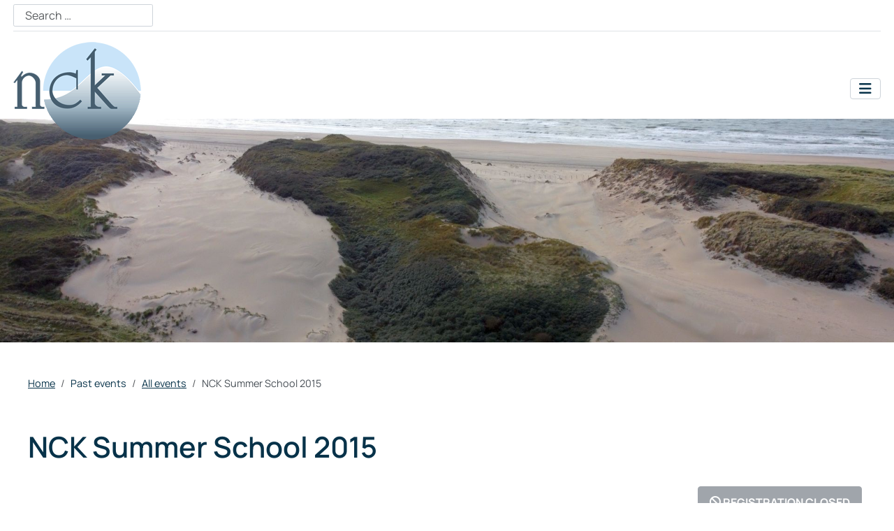

--- FILE ---
content_type: text/html; charset=utf-8
request_url: https://www.nck-web.org/past-events/all-events/4-nck-summerschool
body_size: 6379
content:
<!DOCTYPE html>
<html lang="en-gb" dir="ltr">

<head>
    <meta charset="utf-8">
	<meta name="viewport" content="width=device-width, initial-scale=1">
	<meta name="description" content="The bi-annual summer school of the Netherlands Centre for Coastal Research (NCK) has the objective to provide young engineers and scientists, specializing in">
	<meta name="generator" content="MYOB">
	<title>NCK Summer School 2015</title>
	<link href="/media/system/images/joomla-favicon.svg" rel="icon" type="image/svg+xml">
	<link href="/media/system/images/favicon.ico" rel="alternate icon" type="image/vnd.microsoft.icon">
	<link href="/media/system/images/joomla-favicon-pinned.svg" rel="mask-icon" color="#000">
	<link href="https://www.nck-web.org/component/finder/search?format=opensearch" rel="search" title="OpenSearch Netherlands Centre for Coastal Research" type="application/opensearchdescription+xml">

    <link href="/media/system/css/joomla-fontawesome.min.css?53ffae" rel="lazy-stylesheet"><noscript><link href="/media/system/css/joomla-fontawesome.min.css?53ffae" rel="stylesheet"></noscript>
	<link href="/media/templates/site/cassiopeia/css/template.min.css?53ffae" rel="stylesheet">
	<link href="/media/templates/site/cassiopeia/css/global/colors_standard.min.css?53ffae" rel="stylesheet">
	<link href="/media/vendor/awesomplete/css/awesomplete.css?1.1.7" rel="stylesheet">
	<link href="/media/templates/site/cassiopeia/css/vendor/joomla-custom-elements/joomla-alert.min.css?0.4.1" rel="stylesheet">
	<link href="/media/templates/site/cassiopeia_nck/css/user.min.css?53ffae" rel="stylesheet">
	<link href="/media/com_icagenda/icicons/style.css?53ffae" rel="stylesheet">
	<link href="/media/com_icagenda/css/icagenda.css?53ffae" rel="stylesheet">
	<link href="/media/com_icagenda/css/icagenda-front.css?53ffae" rel="stylesheet">
	<link href="/media/com_icagenda/leaflet/leaflet.css" rel="stylesheet">
	<link href="/components/com_icagenda/themes/packs/default/css/default_component.css" rel="stylesheet">
	<link href="/media/plg_system_jcepro/site/css/content.min.css?86aa0286b6232c4a5b58f892ce080277" rel="stylesheet">
	<style>:root {
		--hue: 214;
		--template-bg-light: #f0f4fb;
		--template-text-dark: #495057;
		--template-text-light: #ffffff;
		--template-link-color: var(--link-color);
		--template-special-color: #001B4C;
		
	}</style>
	<style>
@media screen and (min-width:1201px){


}

@media screen and (min-width:769px) and (max-width:1200px){



.ic-filters-label {
	margin-bottom: 8px;
}
.ic-filters-label-title-2,
.ic-filters-label-title-3 {
	margin-bottom: -5px;
	height: 40px;
	line-height: 40px;
}
.ic-filters-btn-2 {
	height: 40px;
	line-height: 40px;
}
.ic-filters-controls {
	padding: 0;
}
.ic-search-submit,
.ic-search-reset {
	width: 50%;
}

}

@media screen and (min-width:481px) and (max-width:768px){



.ic-filters-label {
	margin-bottom: 8px;
}
.ic-filters-label-title-2,
.ic-filters-label-title-3 {
	margin-bottom: -5px;
	height: 40px;
	line-height: 40px;
}
.ic-filters-btn-2 {
	height: 40px;
	line-height: 40px;
}
.ic-filters-controls {
	padding: 0;
}
.ic-search-submit,
.ic-search-reset {
	width: 50%;
}

}

@media screen and (max-width:480px){



#icagenda .share {
	display:none;
}


.ic-label {
	width: 100%;
}
.ic-value {
	width: 100%;
}


.icagenda_form input,
.icagenda_form input[type="file"],
.icagenda_form .input-large,
.icagenda_form .input-xlarge,
.icagenda_form .input-xxlarge,
.icagenda_form .select-large,
.icagenda_form .select-xlarge,
.icagenda_form .select-xxlarge {
	width: 90%;
}
.icagenda_form .input-small {
	width: 90px;
}
.icagenda_form .select-small {
	width: 114px;
}
.icagenda_form .ic-date-input {
	width: auto;
}
.ic-captcha-label {
	display: none;
}


.ic-filters-label {
	margin-bottom: 8px;
}
.ic-filters-label-title-2,
.ic-filters-label-title-3 {
	margin-bottom: -5px;
	height: 40px;
	line-height: 40px;
}
.ic-filters-btn-2 {
	height: 40px;
	line-height: 40px;
}
.ic-filters-controls {
	padding: 0;
}
.ic-search-submit,
.ic-search-reset {
	width: 100%;
}
.ic-button-more > .ic-row1 {
	height: 40px;
}

}
</style>

    <script src="/media/vendor/metismenujs/js/metismenujs.min.js?1.4.0" defer></script>
	<script src="/media/templates/site/cassiopeia/js/mod_menu/menu-metismenu.min.js?53ffae" defer></script>
	<script src="/media/mod_menu/js/menu.min.js?53ffae" type="module"></script>
	<script type="application/json" class="joomla-script-options new">{"joomla.jtext":{"MOD_FINDER_SEARCH_VALUE":"Search &hellip;","COM_FINDER_SEARCH_FORM_LIST_LABEL":"Search Results","JLIB_JS_AJAX_ERROR_OTHER":"An error has occurred while fetching the JSON data: HTTP %s status code.","JLIB_JS_AJAX_ERROR_PARSE":"A parse error has occurred while processing the following JSON data:<br><code style=\"color:inherit;white-space:pre-wrap;padding:0;margin:0;border:0;background:inherit;\">%s<\/code>","ERROR":"Error","MESSAGE":"Message","NOTICE":"Notice","WARNING":"Warning","JCLOSE":"Close","JOK":"OK","JOPEN":"Open"},"finder-search":{"url":"\/component\/finder?task=suggestions.suggest&format=json&tmpl=component"},"system.paths":{"root":"","rootFull":"https:\/\/www.nck-web.org\/","base":"","baseFull":"https:\/\/www.nck-web.org\/"},"csrf.token":"fdc4455cc022f60bd473403b54fa155c"}</script>
	<script src="/media/system/js/core.min.js?b63c96614a3c08782d4e63b710dbd9fd"></script>
	<script src="/media/vendor/webcomponentsjs/js/webcomponents-bundle.min.js?2.8.0" nomodule defer></script>
	<script src="/media/templates/site/cassiopeia/js/template.min.js?53ffae" type="module"></script>
	<script src="/media/vendor/bootstrap/js/alert.min.js?5.3.8" type="module"></script>
	<script src="/media/vendor/bootstrap/js/button.min.js?5.3.8" type="module"></script>
	<script src="/media/vendor/bootstrap/js/carousel.min.js?5.3.8" type="module"></script>
	<script src="/media/vendor/bootstrap/js/collapse.min.js?5.3.8" type="module"></script>
	<script src="/media/vendor/bootstrap/js/dropdown.min.js?5.3.8" type="module"></script>
	<script src="/media/vendor/bootstrap/js/modal.min.js?5.3.8" type="module"></script>
	<script src="/media/vendor/bootstrap/js/offcanvas.min.js?5.3.8" type="module"></script>
	<script src="/media/vendor/bootstrap/js/popover.min.js?5.3.8" type="module"></script>
	<script src="/media/vendor/bootstrap/js/scrollspy.min.js?5.3.8" type="module"></script>
	<script src="/media/vendor/bootstrap/js/tab.min.js?5.3.8" type="module"></script>
	<script src="/media/vendor/bootstrap/js/toast.min.js?5.3.8" type="module"></script>
	<script src="/media/system/js/joomla-hidden-mail.min.js?b63c96614a3c08782d4e63b710dbd9fd" type="module"></script>
	<script src="/media/templates/site/cassiopeia_nck/js/user.js?53ffae"></script>
	<script src="/media/vendor/awesomplete/js/awesomplete.min.js?1.1.7" defer></script>
	<script src="/media/com_finder/js/finder.min.js?b63c96614a3c08782d4e63b710dbd9fd" type="module"></script>
	<script src="/media/system/js/messages.min.js?b63c96614a3c08782d4e63b710dbd9fd" type="module"></script>
	<script src="/media/com_icagenda/leaflet/leaflet.js"></script>
	<script src="/media/com_icagenda/js/iCdropdown.min.js?53ffae" defer></script>
	<script type="application/ld+json">{"@context":"https://schema.org","@type":"BreadcrumbList","@id":"https://www.nck-web.org/#/schema/BreadcrumbList/164","itemListElement":[{"@type":"ListItem","position":1,"item":{"@id":"https://www.nck-web.org/","name":"Home"}},{"@type":"ListItem","position":2,"item":{"@id":"https://www.nck-web.org/past-events/all-events","name":"All events"}},{"@type":"ListItem","position":3,"item":{"name":"NCK Summer School 2015"}}]}</script>
	<script>document.addEventListener("DOMContentLoaded", function() {var mapid = document.getElementById("ic-map-4");if (mapid !== null) { var lat = "53.024909973145", lng = "4.7502074241638", map = L.map("ic-map-4").setView([lat, lng], 16);L.tileLayer("https://{s}.tile.openstreetmap.org/{z}/{x}/{y}.png", {attribution: "&copy; <a href=\"https://www.openstreetmap.org/copyright\">OpenStreetMap</a> contributors"}).addTo(map);L.marker([lat, lng]).addTo(map)}});</script>
	<meta property="og:title" content="NCK Summer School 2015" />
	<meta property="og:type" content="website" />
	<meta property="og:image" content="https://www.nck-web.org/content/images/article-images/about-nck.jpg" />
	<meta property="og:image:width" content="0" />
	<meta property="og:image:height" content="0" />
	<meta property="og:url" content="https://www.nck-web.org/past-events/all-events/4-nck-summerschool" />
	<meta property="og:description" content="The bi-annual summer school of the Netherlands Centre for Coastal Research (NCK) has the objective to provide young engineers and scientists, specializing in" />
	<meta property="og:site_name" content="Netherlands Centre for Coastal Research" />

</head>

<body class="site com_icagenda wrapper-static view-event no-layout no-task itemid-205 has-sidebar-right">
    <header class="header container-header full-width">

        
                    <div class="grid-child container-below-top">
                <div class="moduletable paginakop d-none d-lg-block">
        
<div id="mod-custom163" class="mod-custom custom">
    <div> 
 
<h3>Netherlands Centre for Coastal Research</h3> 
<h1 class="categorytitle">Past events</h1></div></div>
</div>

<form class="mod-finder js-finder-searchform form-search" action="/component/finder/search" method="get" role="search">
    <label for="mod-finder-searchword160" class="finder">Search</label><input type="text" name="q" id="mod-finder-searchword160" class="js-finder-search-query form-control" value="" placeholder="Search &hellip;">
            </form>

            </div>
        
        
                    <div class="grid-child container-nav">
                                    <div class="moduletable logo">
        
<div id="mod-custom162" class="mod-custom custom">
    <div><a href="/"><img src="/content/images/interface/nck-logo-transp.png" alt="NCK logo" /></a></div></div>
</div>
<nav class="navbar navbar-expand-lg">
    <button class="navbar-toggler navbar-toggler-right" type="button" data-bs-toggle="offcanvas" data-bs-target="#navbar1" aria-controls="navbar1" aria-expanded="false" aria-label="Toggle Navigation">
        <span class="icon-menu" aria-hidden="true"></span>
    </button>
    <div class="offcanvas offcanvas-end" id="navbar1">
        <div class="offcanvas-header">
            <button type="button" class="btn-close btn-close-black" data-bs-dismiss="offcanvas" aria-label="Close"></button>
        </div>
        <div class="offcanvas-body">
		<!--
            <div class="d-lg-none mb-3">
                <a class="brand-logo" href="//">
                    <img loading="eager" decoding="async" src="https://www.nck-web.org/content/images/interface/NCK-logo-zonder-tekst-230-140.png" alt="Netherlands Centre for Coastal Research" width="230" height="140">                </a>
            </div>
		-->
            <ul class="mod-menu mod-menu_dropdown-metismenu metismenu mod-list ">
<li class="metismenu-item item-170 level-1"><a href="/upcoming-events" >Upcoming events</a></li><li class="metismenu-item item-171 level-1 active deeper parent"><button class="mod-menu__heading nav-header  dropdown-toggle mm-collapsed mm-toggler mm-toggler-nolink" aria-haspopup="true" aria-expanded="false">Past events</button><ul class="mm-collapse"><li class="metismenu-item item-205 level-2 current active"><a href="/past-events/all-events" aria-current="location">All events</a></li><li class="metismenu-item item-178 level-2"><a href="/past-events/past-theme-days" >Past Theme days</a></li><li class="metismenu-item item-179 level-2"><a href="/past-events/past-nck-days" >Past NCK days</a></li><li class="metismenu-item item-180 level-2"><a href="/past-events/past-summerschools" >Past Summerschools</a></li><li class="metismenu-item item-1279 level-2"><a href="/past-events/past-young-nck" >Past Young-NCK</a></li><li class="metismenu-item item-181 level-2"><a href="/past-events/past-other-events" >Past other events</a></li></ul></li><li class="metismenu-item item-1316 level-1"><a href="/projects" >Projects</a></li><li class="metismenu-item item-1317 level-1"><a href="/repositories" >Repositories</a></li><li class="metismenu-item item-187 level-1"><a href="/job-offers" >Job offers</a></li><li class="metismenu-item item-152 level-1"><a href="/about-nck" >About NCK</a></li></ul>

            <div class="d-lg-none">
                            </div>
        </div>
    </div>
</nav>

                                            </div>
            </header>

    <div class="site-grid">
                    <div class="container-banner full-width">
                <div class="banner no-card  col-sm-12 slides wave-image">
        
<div class="mod-randomimage random-image">
    <img width="1800" height="450" src="/content/images/header-images/Hesp-DJI0426.jpg" alt=""></div>
</div>

            </div>
        
                    <div class="grid-child container-top-a">
                <div class="top-a no-card breadcrumbs">
        <nav class="mod-breadcrumbs__wrapper" aria-label="Breadcrumbs">
    <ol class="mod-breadcrumbs breadcrumb px-3 py-2">
                    <li class="mod-breadcrumbs__divider float-start">
                <span class="divider icon-location icon-fw" aria-hidden="true"></span>
            </li>
        
        <li class="mod-breadcrumbs__item breadcrumb-item"><a href="/" class="pathway"><span>Home</span></a></li><li class="mod-breadcrumbs__item breadcrumb-item"><span>Past events</span></li><li class="mod-breadcrumbs__item breadcrumb-item"><a href="/past-events/all-events" class="pathway"><span>All events</span></a></li><li class="mod-breadcrumbs__item breadcrumb-item active"><span>NCK Summer School 2015</span></li>    </ol>
    </nav>
</div>

            </div>
        
        
        
        <div class="grid-child container-component">
            
            
            <div id="system-message-container" aria-live="polite"></div>

            <main>
                <!-- iCagenda PRO 3.9.14 -->
<div id="icagenda" class="ic-event-view">

		
<div class="ic-top-buttons">


		
		<div class="ic-manager-toolbar">
			</div>

	<div class="ic-buttons">

				
				
	</div>


</div>

	<!-- default -->
		
		
		
<!-- Event details -->


		<div class="ic-event-header ic-clearfix">
		<h1>
						
						NCK Summer School 2015		</h1>
	</div>

		<div class="ic-event-buttons ic-clearfix">

				<div class="ic-event-addthis ic-float-left">
					</div>

				<div class="ic-event-registration ic-float-right">
			
<div class="ic-registration-box">

	<div class="ic-button-box ic-btn-register-close">
		
<button class="btn btn-default btn-secondary" type="button" disabled><span class="iCicon iCicon-blocked"></span>&nbsp;Registration Closed</button>	</div>

	<div class="ic-button-box ic-btn-register-cancel">
		
	</div>

	<div class="ic-button-box ic-registered-info">
		
	</div>

</div>
		</div>

	</div>

		<div class="ic-info ic-clearfix">

							<div class="ic-image ic-align-center">
				<img src="/content/images/icagenda/thumbs/themes/ic_large_w900h700q100_about-nck.jpg" alt="about-nck" />			</div>
		
				<div class="ic-details ic-align-left">

			<div class="ic-divTable ic-align-left">

								<div class="ic-divRow ic-details-cat">
					<div class="ic-divCell ic-label">Category</div>
					<div class="ic-divCell ic-value">Summerschool</div>
				</div>

								<div class="ic-divRow ic-event-date">
					<div class="ic-divCell ic-label">Dates</div>
					<div class="ic-divCell ic-value"><span class="ic-single-startdate">Monday,&nbsp;15&nbsp;June</span></div>
				</div>

													<div class="ic-divRow">
						<div class="ic-divCell ic-label">Venue</div>
						<div class="ic-divCell ic-value">
																													Dorpshuis 'De Waldhoorn' - Herenstraat 30<br />1797 AH Den Hoorn Texel, Netherlands<br />													</div>
					</div>
				
								
			</div>

		</div>

						<div class="ic-short-description">
					</div>
		<div class="ic-full-description">
			<p>The bi-annual summer school of the Netherlands Centre for Coastal Research (NCK) has the objective to provide young engineers and scientists, specializing in coastal and estuarine processes with a common background in knowledge, tools and skills.</p>
<p>The NCK Summer School covers a range of physical and ecological topics in the coastal area. As a central theme, it links these topics to the Dutch Wadden Sea area and its surroundings, i.e. including the barrier islands and the North Sea.</p>
<p>The NCK Summer School is open for all NCK PhD-students. Moreover, we aim at participation of young staff members of the non-academic NCK-partners, as well as participants from other organizations with interest in the NCK-curriculum. Because of the intensity of the programme and available accommodation, the total number of participants is limited to 24. In case of more than 24 applications, the organizers will make a selection based on criteria to be decided upon in cooperation with the NCK Programme Committee.</p>
<p>For more information on the programme and registration, see the attached brochure.</p>
<p><strong>Please note that the deadline for registration is April 30, 2015</strong></p>		</div>
		
	<div>&nbsp;</div>

			<div id="ic-detail-map" class="ic-clearfix">
		<div id="icagenda_map">
			<!-- Event Map --><div class="ic-map-wrapper" id="ic-map-4"></div>		</div>
	</div>
	
	<div>&nbsp;</div>

		
	</div>
		

		</div>
            </main>
            
        </div>

                    <div class="grid-child container-sidebar-right">
                <div class="sidebar-right card  contact">
            <h3 class="card-header ">Contact us</h3>        <div class="card-body">
                
<div id="mod-custom170" class="mod-custom custom">
    <h4>NCK Programme Secretary</h4>
<p><strong><a title="secretary@nck-web.org" href="mailto:secretary@nck-web.org">secretary@nck-web.org</a></strong><br>Nienke Vermeer</p>
<h4>Stay connected</h4>
<p><a href="https://47ae43ae.sibforms.com/serve/[base64]" target="_blank" rel="noopener">Subscribe to our mailing list</a></p>
<p>Follow us on&nbsp;<a title="LinkedIn company profile NCK" href="https://www.linkedin.com/company/netherlands-centre-for-coastal-research" target="_blank" rel="noopener"><img alt="LinkedInlogo99" src="/content/images/buttons/LinkedInlogo99.png"></a></p>
<p>&nbsp;</p></div>
    </div>
</div>
<div class="sidebar-right card ">
        <div class="card-body">
                
<div id="mod-custom175" class="mod-custom custom">
    </div>
    </div>
</div>

            </div>
        
        
                    <div class="grid-child container-bottom-b">
                <div class="moduletable  socialmedia">
        
<div id="mod-custom155" class="mod-custom custom">
    <div> 
<span class="share-text">Share:</span><a title="Deel deze pagina via LinkedIn" class="linkedinlink" href="https://www.linkedin.com/shareArticle?mini=true&amp;url=https://www.nck-web.org/past-events/all-events/4-nck-summerschool&title=NCK%20Summer%20School%202015&ro=false" target="_blank" rel="noopener"><i class="fab fa-linkedin-in fa-2x mx-3"></i></a><a title="Deel deze pagina via Twitter" class="twitterlink" href="https://x.com/intent/post?text=NCK%20Summer%20School%202015&url=https://www.nck-web.org/past-events/all-events/4-nck-summerschool" target="_blank" rel="noopener"><i class="fab fa-x-twitter fa-2x mx-3"></i></a><a title="Deel deze pagina via Facebook" class="facebooklink" href="https://facebook.com/sharer.php?u=https://www.nck-web.org/past-events/all-events/4-nck-summerschool&t=NCK%20Summer%20School%202015" target="_blank" rel="noopener"><i class="fab fa-facebook-f fa-2x mx-3"></i></a><a title="Deel deze pagina via e-mail" class="emaillink" href="mailto:?subject=NCK%20Summer%20School%202015&body=https://www.nck-web.org/past-events/all-events/4-nck-summerschool"><i class="fas fa-envelope fa-2x mx-3"></i></a></div></div>
</div>

            </div>
            </div>

            <footer class="container-footer-a footer-a full-width">
            <div class="grid-child">
                <ul class="mod-menu mod-list nav partners footermenu">
<li class="nav-item item-153"><a href="/partners/tu-delft" ><img src="/content/images/logos/tu-delft-180.png" alt="" width="180" height="71" loading="lazy"><span class="image-title visually-hidden">Delft University of Technology</span></a></li><li class="nav-item item-154"><a href="/partners/deltares" ><img src="/content/images/logos/deltares-180.png" alt="" width="180" height="35" loading="lazy"><span class="image-title visually-hidden">Deltares</span></a></li><li class="nav-item item-158"><a href="/partners/ihe" ><img src="/content/images/logos/ihe-delft-180.png" alt="" width="180" height="36" loading="lazy"><span class="image-title visually-hidden">IHE Delft</span></a></li><li class="nav-item item-156"><a href="/partners/nioz" ><img src="/content/images/logos/nioz-180.png" alt="" width="180" height="84" loading="lazy"><span class="image-title visually-hidden">NIOZ</span></a></li><li class="nav-item item-157"><a href="/partners/rijkswaterstaat" ><img src="/content/images/logos/rws-180.png" alt="" width="180" height="77" loading="lazy"><span class="image-title visually-hidden">Rijkswaterstaat</span></a></li><li class="nav-item item-540"><a href="/partners/tno" ><img src="/content/images/logos/tno-180.png" alt="" width="180" height="31" loading="lazy"><span class="image-title visually-hidden">TNO Geological Survey of the Netherlands</span></a></li><li class="nav-item item-159"><a href="/partners/university-of-twente" ><img src="/content/images/logos/u-twente-180.png" alt="" width="180" height="64" loading="lazy"><span class="image-title visually-hidden">University of Twente</span></a></li><li class="nav-item item-160"><a href="/partners/utrecht-university" ><img src="/content/images/logos/u-utrecht-180.png" alt="" width="180" height="61" loading="lazy"><span class="image-title visually-hidden">Utrecht University</span></a></li><li class="nav-item item-155"><a href="/partners/wur-mr" ><img src="/content/images/logos/wur-180.png" alt="" width="180" height="34" loading="lazy"><span class="image-title visually-hidden">Wageningen Marine Research</span></a></li></ul>

            </div>
        </footer>
    
            <footer class="container-footer-b footer-b full-width">
            <div class="grid-child">
                <ul class="mod-menu mod-list nav footermenu">
<li class="nav-item item-182"><a href="/privacy-and-cookies" >Privacy and cookies</a></li><li class="nav-item item-183"><a href="/disclaimer" >Disclaimer</a></li></ul>
<div class="moduletable copyright">
        
<div id="mod-custom169" class="mod-custom custom">
    <div>Copyright 2026 - Netherlands Centre for Coastal Research</div></div>
</div>

            </div>
        </footer>
    
            <a href="#top" id="back-top" class="back-to-top-link" aria-label="Back to Top">
            <span class="icon-arrow-up icon-fw" aria-hidden="true"></span>
        </a>
    
    
</body>

</html>


--- FILE ---
content_type: text/css; charset=utf-8
request_url: https://www.nck-web.org/media/templates/site/cassiopeia_nck/css/user.min.css?53ffae
body_size: 3474
content:
@font-face{font-family:'Manrope';font-style:normal;font-weight:200;src:url(../fonts/manrope-v15-latin-200.woff2) format('woff2')}@font-face{font-family:'Manrope';font-style:normal;font-weight:300;src:url(../fonts/manrope-v15-latin-300.woff2) format('woff2')}@font-face{font-family:'Manrope';font-style:normal;font-weight:400;src:url(../fonts/manrope-v15-latin-400.woff2) format('woff2')}@font-face{font-family:'Manrope';font-style:normal;font-weight:500;src:url(../fonts/manrope-v15-latin-500.woff2) format('woff2')}@font-face{font-family:'Manrope';font-style:normal;font-weight:600;src:url(../fonts/manrope-v15-latin-600.woff2) format('woff2')}@font-face{font-family:'Manrope';font-style:normal;font-weight:700;src:url(../fonts/manrope-v15-latin-700.woff2) format('woff2')}@font-face{font-family:'Manrope';font-style:normal;font-weight:800;src:url(../fonts/manrope-v15-latin-800.woff2) format('woff2')}:root{--body-color:#073249;--body-bg:#fff;--body-font-family:"Manrope", sans-serif;--cassiopeia-font-family-headings:"Manrope", serif;--heading-color:#073249;--cassiopeia-font-weight-headings:600;--border-radius:0.15rem;--border-radius-sm:0.15rem;--border-radius-lg:0.15rem;--border-radius-xl:0.15rem;--border-radius-xxl:0.15rem;--border-radius-2xl:0.15rem;--border-radius-pill:0.15rem;--btn-font-size:.9rem;--btn-border-radius:0.15rem;--cassiopeia-color-primary:#d6ad75;--link-color:#073249;--link-hover-color:#91a9b7;--btn-padding-y:0.375rem;--btn-padding-x:0.75rem;--btn-font-size:.9rem;--navbar-color:rgba(var(--body-color),1);--navbar-hover-color:rgba(var(--body-color),.8);--navbar-disabled-color:rgba(var(--body-color),.3);--navbar-active-color:rgba(var(--body-color),1)}html{overflow-y:scroll}body{padding:0!important}h1{margin-bottom:2rem}h2 a:not([class]){text-decoration:none}.container-header{background-color:#fff;background-image:none;box-shadow:none}main a{font-weight:700}blockquote{border:medium none;font-family:"Coming Soon",Courier,monospace;font-size:20px;line-height:34px;margin:40px 60px;padding:0;position:relative;text-align:left}blockquote::before{color:#ccc;content:open-quote;font-family:Georgia,"Times New Roman",Times,serif;font-size:85px;left:-40px;position:absolute;top:20px}blockquote::after{bottom:-25px;color:#ccc;content:close-quote;font-family:Georgia,"Times New Roman",Times,serif;font-size:85px;position:absolute;right:-35px}.com-content-category-blog .g-4,.com-content-category-blog .gy-4{--gutter-y:2.1rem}.com-content-category-blog .g-4,.com-content-category-blog .gx-4{--gutter-x:2.1rem}@supports (display:grid){.site-grid{grid-gap:0 2.5em;grid-template-columns:[full-start]minmax(0,1fr)[main-start] minmax(0,16.7rem) minmax(0,16.7rem) minmax(0,16.7rem) minmax(0,25.1rem)[main-end]minmax(0,1fr)[full-end];@media (width<1400px){grid-gap:0 1em}}}.container-header{padding:0 1.2em}.container-header .grid-child{padding:0}.container-header .container-nav{padding:0;height:125px}#mod-custom162 img{margin-top:15px;z-index:11;position:relative}@media (max-width:991px){#mod-custom162 img{height:100px;margin-top:5px}.container-header .container-nav{padding:0;height:80px}}.grid-child.container-below-top{flex-direction:row-reverse;padding:0;border-bottom:1px solid var(--border-color);justify-content:space-between;height:45px}@media (min-width:992px){.grid-child.container-below-top{flex-direction:row}}.mod-finder label.finder{display:none}.mod-finder input{height:32px;width:100%;margin-top:6px}.paginakop{position:relative;top:170px;left:0;z-index:5;background-color:var(--body-color);width:500px;height:244px;padding:3rem;border-radius:var(--border-radius)}.paginakop h1,.paginakop h3,.paginakop p{color:var(--cassiopeia-color-primary)}.paginakop h1{font-size:4rem;line-height:3.9rem}.paginakop h3{font-size:1.25rem;line-height:1.9rem}@media (max-width:1300px){.paginakop{width:480px;height:180px;padding:2.5rem}.paginakop h1{font-size:3rem;line-height:3.2rem}.paginakop h3{font-size:1rem;line-height:1.8rem}}@media (min-width:992px){.page-header h1{display:none}}.com-content-article.item-page,.ic-info{background-color:#f7f7f7!important;padding:2.5em!important}.category-desc{margin-bottom:3rem}.com-content-category-blog__item.blog-item{margin-bottom:2rem}.article-info{font-size:.9rem}.pagenavigation,.pager{border-top:1px solid #d6ad75;margin-top:4rem}main .btn{font-weight:700;text-transform:uppercase}.ic-header-container h2{display:none}.ic-btn{text-shadow:none!important;background-color:#fff;background-image:none!important;color:#073249!important;border-color:#073249!important;border-radius:var(--border-radius)!important;padding:2px 10px!important}.ic-btn.ic-active{background-color:#073249!important;color:#fff!important}.ic-top-buttons{display:inline-block!important;text-decoration:none}.ic-next,.ic-prev,.ic-back{text-transform:uppercase;border:1px solid #073249;border-radius:var(--border-radius)!important;padding:2px;vertical-align:unset!important}.ic-back a{text-decoration:none}.ic-pagination .ic-prev-text,.ic-pagination .ic-next-text,.ic-pagination .iCicon-backic,.ic-pagination .iCicon-nextic{vertical-align:unset!important}.navbar .metismenu-item.level-1:last-child{padding-right:0}.container-header .mod-menu{color:unset}.mod-menu.mod-menu_dropdown-metismenu.metismenu.mod-list,.mod-menu.mod-menu_dropdown-metismenu.metismenu.mod-list button{text-transform:uppercase;font-size:.95rem;font-weight:600}.metismenu.mod-menu .metismenu-item{padding:.7em;font-size:.95rem}.btn-close:focus,.navbar-toggler:hover,.navbar-toggler:focus{box-shadow:none}.container-header .navbar-toggler{color:var(--body-color)!important;border-color:#ced4da!important}.container-header .mod-menu>li:hover{color:#727272}metismenu.mod-menu .metismenu-item.active>a,.metismenu.mod-menu .metismenu-item.active>button,.metismenu.mod-menu .metismenu-item>a:hover,.metismenu.mod-menu .metismenu-item>button:hover{text-decoration:none}.metismenu-item.level-2 a{text-transform:none;letter-spacing:unset}.container-topbar,.container-below-top,.container-topbar a,.container-below-top a,.container-topbar a:hover,.container-below-top a:hover,.container-topbar a:not(.btn),.container-below-top a:not(.btn),.container-topbar a:not(.btn):hover,.container-below-top a:not(.btn):hover{color:unset}.redactiemenu{flex-direction:row;justify-content:flex-end;align-items:center;flex-direction:row;display:flex}.redactiemenu.mod-menu>li{margin-left:1em;align-self:center}.offcanvas.show{background-color:#fff;background-image:none}@media (min-width:992px){.offcanvas-start{width:100%}.offcanvas-end{width:unset}}@media (max-width:991.98px){.offcanvas .metismenu.mod-menu .metismenu-item>ul{position:relative;width:100%;margin-top:.5rem}.offcanvas .metismenu.mod-menu .mm-collapse{background-color:#fff0}.offcanvas .metismenu.mod-menu .metismenu-item>a{color:var(--body-color)}}.offcanvas-header>*:only-child{margin-left:auto}.offcanvas.offcanvas-end{width:240px}.offcanvas,.offcanvas-xxl,.offcanvas-xl,.offcanvas-lg,.offcanvas-md,.offcanvas-sm{width:330px}ul.mod-menu.offcanvas-lijn{border-top:solid 1px var(--body-color);margin-top:15px;padding-top:15px}.fotovermelding{text-align:right;margin-top:2rem}.view-category.itemid-1425 .page-header{height:8rem}site com_content wrapper-static view-category layout-blog no-task itemid-1425 site com_content wrapper-static view-article layout-blog no-task itemid-1425 svg.wavemask{position:absolute;z-index:1;top:-1px;width:100%;height:656px}svg{overflow:hidden;vertical-align:middle}.wave-image{mask-image:url(/content/images/interface/golf7.svg);mask-repeat:no-repeat;mask-size:100%;mask-position:bottom}.breadcrumb{background-color:#fff0;font-size:.9rem}.breadcrumb.px-3{padding-left:0!important}.divider.icon-location.icon-fw{display:none}.sidebar-right .card-header{background-color:#fff0;border-bottom:none;font-weight:700;padding-top:1.5rem;padding-bottom:0}.sidebar-right.card,.sidebar-right.no-card{border:none;margin-bottom:2rem}.sidebar-right.contact{background-color:#c8e2f4;border-bottom:5px solid #073249}.sidebar-right.jobs{background-color:#073249;border-bottom:5px solid #d6ad75;color:#fff}.sidebar-right.jobs h3{color:#d6ad75}.sidebar-right.jobs a{color:#fff;text-decoration:none}.sidebar-right.jobs span.mod-articles-category-date{display:block;font-style:italic}.sidebar-right.events{background-color:#f7f7f7;border-bottom:5px solid #d6ad75}.sidebar-right.projects{background-color:#c8e2f4;border-bottom:5px solid #073249}.fields-container{background-color:#c8e2f4;border-bottom:5px solid #073249}.sidebar-right.projects .logo{width:166px}.sidebar-right.event a:last-child,.sidebar-right.jobs a:last-child{text-decoration:none;font-weight:700}.sidebar-right .ic-footer-text a::after,.sidebar-right.jobs a:last-child::after{font-family:"Font Awesome 6 Free";font-weight:700;-webkit-font-smoothing:antialiased;content:"\f061";padding-left:.6rem}.sidebar-right .ic-footer-text a:not([class]){text-decoration:none}.fields-container .field-label{font-weight:700}.partners{display:flex;flex-wrap:wrap;justify-content:space-between}.partners.bijmenu{align-items:left}.partners.footermenu{align-items:flex-end;margin:15px auto;gap:30px 12px}.partners.bijmenu .mod-menu__heading.nav-header{display:none}.partners.bijmenu li{border-bottom:1px solid #073249;padding:15px 0}.moduletable.socialmedia{margin:2rem 0}.share-text{text-transform:uppercase;display:inline-block;transform:rotate(-35deg)}.footer-a{background-image:none;background-color:#fff;border-top:5px solid #d6ad75;padding:30px}.footer-b{background-image:none;background-color:#073249;color:#91a9b7;padding:30px}.footer-b a{color:#d6ad75;padding:0 15px;border-right:solid 1px #d6ad75;text-decoration:none!important}.footer-b a:hover{color:#d6ad759e}.footer-b li:last-child a{border-right:none}.partners-footermenu,.footermenu{flex-direction:row;justify-content:center}.footer-b .grid-child{flex-wrap:wrap}.footermenu,.copyright{flex-basis:100%;justify-content:center;text-align:center}.icons{display:block;height:2rem}.readmore .icon-chevron-right{display:none}.readmore .btn,.readmore .btn:hover,.readmore .btn:focus-visible{border:unset;text-transform:unset;padding:unset;color:unset;background-color:unset}.readmore .btn:hover{color:var(--link-hover-color)}ul.fields-container{margin:0;padding:1rem;list-style:none}.field-entry.partners{display:initial}@media (min-width:992px){ul.fields-container{display:none}}ul.fields-container .field-entry.logo{margin:1rem 0}.site-intro{background-color:#f0f0f0;padding:1rem}.view-category .card.h-100{background-color:#f7f7f7;border:none;border-bottom:5px solid #d6ad75}.readmore a{text-decoration:none;font-weight:700}.readmore a::after{font-family:"Font Awesome 6 Free";font-weight:700;-webkit-font-smoothing:antialiased;content:"\f061";padding-left:.6rem}.ratio{overflow:hidden}.ratio img{object-fit:cover;transition:transform .5s}.embed-responsive img:hover{transform-origin:50% 50%;transform:scale(1.05)}.ratio img:hover{transform-origin:50% 50%;transform:scale(1.05)}.card.h-100 .card-body{padding-bottom:0}.card-footer{background-color:unset;border-top:unset}.card.h-100 dt{float:left}.card.h-100 dt::after{content:": "}.card-body dd{margin-bottom:0}.card h2{font-size:1.6rem;margin-top:0;margin-bottom:.5rem;font-weight:700}.row.customfields{font-size:.9rem}img.img-100{max-width:100%;display:block}img.img-66{max-width:66%;display:block}img.img-50{max-width:50%;display:block}img.img-33{max-width:33%;display:block}img.left-100{max-width:100%;display:block}img.left-66{max-width:66%;padding:.5% 2% 0 0;float:left}img.left-50{max-width:50%;padding:.5% 2% 0 0;float:left}img.left-33{max-width:33%;padding:.5% 2% 0 0;float:left}img.right-100{max-width:100%;display:block}img.right-66{max-width:66%;padding:.5% 0 0 2%;float:right}img.right-50{max-width:50%;padding:.5% 0 0 2%;float:right}img.right-33{max-width:33%;padding:.5% 0 0 2%;float:right}@media (max-width:480px){img.img-66,img.img-50,img.left-66,img.left-50,img.right-66,img.right-50{max-width:100%;padding:0;float:none}img.img-33{max-width:50%}img.left-33{max-width:50%;padding:.5% 2% 0 0;float:left}img.right-33{max-width:50%;padding:.5% 0 0 2%;float:right}}.jcepopup img{display:inline;height:initial;width:initial;border:1px solid;margin:0 5px 5px 0}.icons a{background-color:#d6ad7575;padding:.3rem .6rem;border-radius:.15rem;border:1px solid #07324950;text-decoration:none}joomla-tab[view="tabs"]>div[role="tablist"]>button[aria-controls="metadata"]{display:none}joomla-tab-element[id="publishing"] #jform_catid-lbl,joomla-tab-element[id="publishing"] #jform_catid,joomla-tab-element[id="publishing"] #jform_tags-lbl,joomla-tab-element[id="publishing"] #jform_tags,joomla-tab-element[id="publishing"]>select #jform_tags,joomla-tab-element[id="publishing"] #jform_version_note-lbl,joomla-tab-element[id="publishing"] #jform_version_note,joomla-tab-element[id="publishing"] #jform_note-lbl,joomla-tab-element[id="publishing"] #jform_note,joomla-tab-element[id="publishing"] #jform_featured-lbl,joomla-tab-element[id="publishing"] #jform_featured,joomla-tab-element[id="publishing"] #jform_access-lbl,joomla-tab-element[id="publishing"] #jform_access{display:none}joomla-tab-element[id="publishing"] joomla-field-fancy-select{display:none}joomla-tab-element[id="images"] div.control-group:nth-of-type(3),#images div.control-group:nth-of-type(4),#images div.control-group:nth-of-type(5),#images div.control-group:nth-of-type(6),#images div.control-group:nth-of-type(7),#images div.control-group:nth-of-type(8),#images div.control-group:nth-of-type(9),#images div.control-group:nth-of-type(10),#images div.control-group:nth-of-type(11),#images div.control-group:nth-of-type(12),#images div.control-group:nth-of-type(13),#images div.control-group:nth-of-type(14),#images div.control-group:nth-of-type(15),#images div.control-group:nth-of-type(16),#images div.control-group:nth-of-type(17),#images div.control-group:nth-of-type(18),#images div.control-group:nth-of-type(19){display:none}button[data-submit-task="article.save2copy"]{display:none}.btn.btn-outline-secondary.wf-media-upload-button{display:none}#jform_com_fields_block_2_heading-lbl,#jform_com_fields_block_3_heading-lbl,#jform_com_fields_block_4_heading-lbl,#jform_com_fields_block_5_heading-lbl{border-top:2px solid #a14446;padding-top:10px;width:100%}#jform_com_fields_block_1_image-desc,#jform_com_fields_block_2_image-desc,#jform_com_fields_block_3_image-desc,#jform_com_fields_block_4_image-desc,#jform_com_fields_block_5_image-desc{margin-top:-1em}#jform_com_fields_block_1_text-desc,#jform_com_fields_block_2_text-desc,#jform_com_fields_block_3_text-desc,#jform_com_fields_block_4_text-desc,#jform_com_fields_block_5_text-desc{margin-top:-.5em}#jform_com_fields__block_1_image__media_src-lbl,#jform_com_fields__block_2_image__media_src-lbl,#jform_com_fields__block_3_image__media_src-lbl,#jform_com_fields__block_4_image__media_src-lbl,#jform_com_fields__block_5_image__media_src-lbl{display:none}.field-media-wrapper.wf-media-wrapper{margin-top:-1em}form.com-content-category__articles .btn.btn-primary{display:none}@media print{hr.page-break{page-break-after:always}}table.boa-lijst td.time{padding-right:10px}table.boa-lijst td.author,table.boa-lijst td.type{padding-right:5px}.boa.view-category .article-info.text-muted{display:none}.boa .com-content-category-blog__item.blog-item{margin-bottom:unset}.boa h2{font-size:24px}.boa .blog-item sup{display:none}.boa .blog-item h2{font-size:16px;margin:5px 0}.com-users-profile__multifactor{display:none}.dwc-note{color:gray;font-style:italic;margin-bottom:15px}

--- FILE ---
content_type: application/javascript; charset=utf-8
request_url: https://www.nck-web.org/media/templates/site/cassiopeia_nck/js/user.js?53ffae
body_size: 202
content:
document.addEventListener("DOMContentLoaded", function (event) {

    /* Combineer JCE float met breedte class i.v.m. responsive deelbreedte met padding. */
    var a = document.getElementsByTagName("img");

    function checkAndRemoveAllStyleIfParent(element, size, direction) {
        if (element.parentElement.style.float == direction && element.classList.contains("img-" + size)) {
            element.classList.remove("img-" + size);
            element.parentElement.classList.add(direction + "-" + size);
            element.parentElement.style = null;
            element.style = null;
        }
    }

    function checkAndReplaceClassIf(element, size, direction) {
        if (element.style.float == direction && element.classList.contains("img-" + size)) {
            element.classList.replace("img-" + size, direction + "-" + size);
            element.style.float = "";
        }
    }

    function checkAndReplaceClassIfParent(element, size, direction) {
        if (element.style.float == direction && element.classList.contains("img-" + size)) {
            element.classList.replace("img-" + size, "img-fluid");
            element.parentElement.classList.add(direction + "-" + size);
            element.style.float = "";
        }
    }

    var sizes = [
        "33",
        "50",
        "66",
        "100"
    ];
    var directions = [
        "left",
        "right"
    ];
    for (var i = 0; i < a.length; i++) {
        if (a[i].parentElement.classList.contains("wf_caption")) {
            for (let j = 0; j < directions.length; j++) {
                for (let k = 0; k < sizes.length; k++) {
                    checkAndRemoveAllStyleIfParent(a[i], sizes[k], directions[j]);
                }
            }
        }
        if (!a[i].parentElement.classList.contains("jcepopup")) {
            for (let j = 0; j < directions.length; j++) {
                for (let k = 0; k < sizes.length; k++) {
                    checkAndReplaceClassIf(a[i], sizes[k], directions[j]);
                }
            }
        } else {
            for (let j = 0; j < directions.length; j++) {
                for (let k = 0; k < sizes.length; k++) {
                    checkAndReplaceClassIfParent(a[i], sizes[k], directions[j]);
                }
            }
        }
    }

    var iframes = document.getElementsByTagName("iframe");
    for (var i = 0; i < iframes.length; i++) {
        if (iframes[i].src.includes("youtube.com/embed/") || iframes[i].src.includes("vimeo.com")) {
            iframes[i].parentElement.classList.add("media", "embed-responsive", "embed-responsive-16by9");
        }
    }

})

